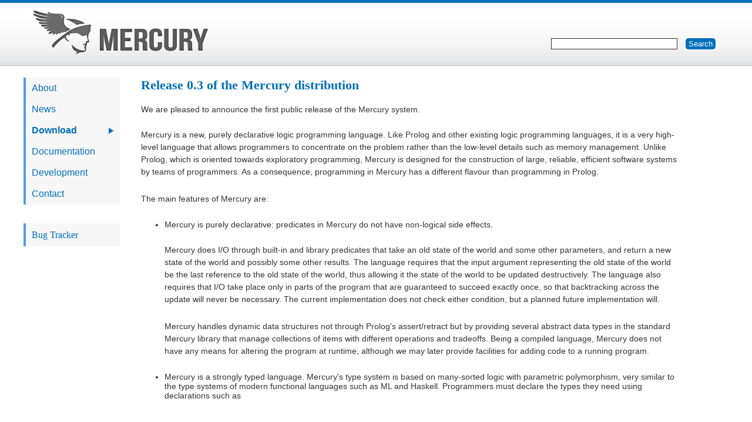

--- FILE ---
content_type: text/html
request_url: https://mercurylang.org/download/release-0.3.html
body_size: 3520
content:
<HTML>
<head>
<meta charset="UTF-8">
<meta name="viewport" content="width=device-width, initial-scale=1">
<title>The Mercury Project: Release 0.3 Notes</title>
<link rel="stylesheet" type="text/css" href="../css/common.css"/>
<link rel="icon" type="image/ico" href="../favicon.ico"/>
</head>

<body>
<div class="header">
<div class="headercontainer">
<a class="logo" href="../index.html"><img src="../images/mercurylogo.png"/></a>
<div class="headersearchbar">
<form class="searchbar" method="get" action="https://www.google.com/search">
<table border="0" cellpadding="0">
<tr>
<td>
<input class="textbox" type="text"   name="q" size="25" maxlength="255" value="" />
<input class="submit" type="submit" value="Search" />
</td>
</tr>
<tr>
<td>
<input type="hidden"  name="sitesearch" value="mercurylang.org"/>
</td>
</tr>
</table>
</form>
</div>
</div>
</div>

<div class="container">
<!--Menu-->
<ul class="menu">
<a href="../about.html"><li  >About</li></a>
	<a href="../news.html"><li  >News</li></a>
<a href="../download.html"><li  class="current"  >Download</li></a>
	<a href="../documentation/documentation.html"><li  >Documentation</li></a>
	<a href="../development.html"><li  >Development</li></a>
	<a href="../contact.html"><li  >Contact</li></a>
<br/><br/>
<a href="https://bugs.mercurylang.org/"><li style="font-family: georgia; line-height: 1.2em">Bug Tracker</li></a>
</ul>

<!--Sidebar
<div class="sidebar">
<div class="sidebarbox">
</div>
<div class="sidebarbox">
</div>
</div>
-->

<!--Content-->
<div class="content">
<h2>Release 0.3 of the Mercury distribution</h2>

We are pleased to announce the first public release of the Mercury system.
<p>

Mercury is a new, purely declarative logic programming language.
Like Prolog and other existing logic programming languages, it is a
very high-level language that allows programmers to concentrate on the
problem rather than the low-level details such as memory management. 
Unlike Prolog, which is oriented towards exploratory programming,
Mercury is designed for the construction of large, reliable, efficient
software systems by teams of programmers.  As a consequence,
programming in Mercury has a different flavour than programming in
Prolog.<p>

The main features of Mercury are:<p>

<ul>
	<li>Mercury is purely declarative: predicates in Mercury do not
        have non-logical side effects.<p>

	Mercury does I/O through built-in and library predicates that
	take an old state of the world and some other parameters, and
	return a new state of the world and possibly some other
	results.  The language requires that the input argument
	representing the old state of the world be the last reference
	to the old state of the world, thus allowing it the state of
	the world to be updated destructively.  The language also
	requires that I/O take place only in parts of the program that
	are guaranteed to succeed exactly once, so that backtracking
	across the update will never be necessary.  The current
	implementation does not check either condition, but a planned
	future implementation will.<p>

	Mercury handles dynamic data structures not through Prolog's
	assert/retract but by providing several abstract data types in
	the standard Mercury library that manage collections of items
	with different operations and tradeoffs.  Being a compiled
	language, Mercury does not have any means for altering the
	program at runtime, although we may later provide facilities
	for adding code to a running program.<p>

        <li>Mercury is a strongly typed language.  Mercury's type system is
	based on many-sorted logic with parametric polymorphism, very
	similar to the type systems of modern functional languages such
	as ML and Haskell.  Programmers must declare the types they
	need using declarations such as
	<p>
	<pre>
	:- type list(T) --->	[] ; [T | list(T)].
	:- type maybe(T) --->	yes(T) ; no.
	</pre>
	<p>
	They must also declare the type signatures of the predicates they
	define, for example
	<p>
	<pre>
	:- pred append(list(T), list(T), list(T)).
	</pre>
	<p>
	The compiler infers the types of all variables in the program.
	Type errors are reported at compile time.
	<p>

        <li>Mercury is a strongly moded language.  The programmer must
	declare the instantiation state of the arguments of predicates
	at the time of the call to the predicate and at the time of the
	success of the predicate.  Currently only a subset of the
	intended mode system is implemented.  This subset effectively
	requires arguments to be either fully input (ground at the time
	of call and at the time of success) or fully output (free at
	the time of call and ground at the time of success).
	<p>

	A predicate may be usable in more than one mode.  For example,
	append is usually used in at least these two modes:

	<p>
	<pre>
	:- mode append(in, in, out).
	:- mode append(out, out, in).
	</pre>
	<p>

	If a predicate has only one mode, the mode information can be
	given in the predicate declaration.

	<p>
	<pre>
	:- pred factorial(int::in, int::out).
	</pre>
	<p>

	The compiler will infer the mode of each call, unification and
	other builtin in the program.  It will reorder the bodies of
	clauses as necessary to find a left to right execution order;
	if it cannot do so, it rejects the program.  Like type-checking,
	this means that a large class of errors are detected at
	compile time.
	<p>

        <li>Mercury has a strong determinism system. For each mode of each
	predicate, the programmer should declare whether the predicate
	will succeed exactly once (det), at most once (semidet), at
	least once (multi) or an arbitrary number of times (nondet).
	These declarations are attached to mode declarations like
	this:
	<p>
	<pre>
	:- mode append(in, in, out) is det.
	:- mode append(out, out, in) is multi.

	:- pred factorial(int::in, int::out) is det.
	</pre>
	<p>
	The compiler will try to prove the programmer's determinism
	declaration using a simple, predictable set of rules that seems
	sufficient in practice (the problem in general is undecidable).
	If it cannot do so, it rejects the program.
	<p>
	As with types and modes, determinism checking catches many
	program errors at compile time.  It is particularly useful if
	some deterministic (det) predicates each have a clause for each
	function symbol in the type of one of their input arguments,
	and this type changes; you will get determinism errors for all
	of these predicates, telling you to put in code to cover the
	case when the input argument is bound to the newly added
	function symbol.
	<p>
        <li>Mercury has a module system.  Programs consist of one or more
	modules.  Each module has an interface section that contains
	the declarations for the types and predicates exported from the
	module, and an implementation section that contains the
	definitions of the exported entities and also definitions for
	types and predicates that are local to the module.  A type
	whose name is exported but whose definition is not, can be
	manipulated only by predicates in the defining module; this is
	how Mercury implements abstract data types.  For predicates
	that are not exported, Mercury supports automatic determinism
	inference.
	<p>
        <li>Mercury is very efficient (in comparison with existing logic
	programming languages).  Strong types, modes, and determinism
	provide the compiler with the information it needs to generate
	very efficient code.

<p>
The Mercury compiler is written in Mercury itself.  It was bootstrapped
using NU-Prolog and SICStus Prolog.  This was possible because after
stripping away the declarations of a Mercury program, the syntax of the
remaining part of the program is mostly compatible with Prolog syntax.
<p>
The Mercury compiler compiles Mercury programs to C, which it uses as a
portable assembler. The system can exploit some GNU C extensions to the
C language, if they are available: the ability to declare global
register variables and the ability to take the addresses of labels.
Using these extensions, it generates code that is significantly better
than all previous Prolog systems known to us. However, the system does
not need these extensions, and will work in their absence.
<p>
The current Mercury system runs on Unix machines. It is known to run on
Solaris 2.x, IRIX 5.x, Ultrix 4.3 and Linux. It should run without too
many changes on other Unix variants as well. The current distribution
uses gcc as the compiler. We require gcc version 2.6.3 or higher, due
to a bug in some earlier versions of gcc. You will also need GNU make.
</div>

<!--footer-->
<div class="footer" style="">
<p></p>
</div>

</div>

</body>
</HTML>


--- FILE ---
content_type: text/css
request_url: https://mercurylang.org/css/common.css
body_size: 1187
content:
body{
color: #333;
font-family: arial, sans serif;
font-size: 14px;
margin: 0;
padding: 0;
}


h2{
color: #006fbc;
font-family: Georgia;
font-size: 22px;
margin: 20px 0;
}

h3{
color: #333;
font-family: Georgia;
font-size: 17px;
margin: 20px 0;
}

h4{
color: #333;
font-family: Arial;
font-size: 16px;
}

p, table{
color: #333;
font-family: arial;
font-size: 14px;
line-height: 1.5em;
margin: 25px 0;
}

.container, .headercontainer{
border: 0 black solid;
margin: auto;
max-width: 1260px;
min-width: 620px;
}

.headercontainer{
min-width: 650px;
}

a:link{
color: #006fbc;
text-decoration:none;
}

/*header*/
.header{
background: url(../images/headerbackground.png) repeat-x 0 0;
border-bottom: 1px solid #b3b3b3;
height: 111px;
}

.logo{
left: 40px;
position: relative;
top: 15px;
}

.headersearchbar{
float: right;
margin-right: 50px;
margin-top: 37px;
}

.searchbar .submit{
background: #006fbc;
border: none;
border-radius: 5px;
color: white;
cursor: pointer;
margin-left: 10px;
padding: 2px 5px;
}

.searchbar .textbox{
border: 1px solid #333;
}

/*menu*/
.submenucurrent{
color: #666;
font-style: italic;
font-weight: bold;
}

ul.menu{
float: left;
list-style-type: none;
margin-left: -10px;
margin-top: 0;
}

ul.menu li {
background-color: #f7f7f7;
border-left: 4px solid #529ddb;
font-size: 16px;
line-height: 1em;
padding: 10px 10px 10px 10px;
width: 140px;
}

ul.menu li:hover{
background-color: #e6e6e6;
}

ul.menu a:link, ul.menu a:visited{
color: #006fbc;
text-decoration: none;
}

ul.submenu{
list-style-type: none;
margin-bottom: 20px;
margin-left: -24px;
margin-top: 8px;
}

ul.submenu li{
background: none;
border: none;
font-family: georgia;
font-size: 16px;
padding: 7px;
}

ul.submenu li a:link, ul.submenu li a:visited{
color: #006fbc;
} 

ul.submenu li:hover{
background-color: #e6e6e6;
}

ul.submenu a:hover{
background: none;
font-style: italic;
}

.current{
background-image: url(../images/bluepointer.png);
background-position: 140px 13px;
background-repeat: no-repeat;
font-weight: bold;
}


/*sidebar*/
/*
.sidebar{
float: right;
margin-right: 20px; 
} 

.sidebarbox{
background-color: #f7f7f7;
border-left: 4px solid #529ddb;
padding: 8px 10px;
width: 140px;
margin-bottom: 25px;
min-height: 200px;
}
*/

/*content*/
.developer h3{
margin-bottom: -25px;
}

table.releases{
width: 350px;
}

table.releases td{
line-height: 2.5em;
vertical-align: top;
}

table.documentation{
margin: 10px 0 25px 0;
width: 400px;
}

table.documentation td{
color: #333;
font-size: 14px;
font-style: italic;
padding: 10px 0;
}

.button{
background: #006fbc;
border: none;
border-radius: 5px;
color: white;
cursor: pointer;
margin-left: 10px;
padding: 4px 0;
width: 80px;
}

.mailinglistname{
font-style: italic;
font-weight: bold;
}

.backend-container {
  display: flex;
  flex-wrap: wrap;
  column-gap: 5%;
}

.backend-item {
  flex: 0 47%;
  height: 100%;
}

pre{
margin-top: 40px;
margin-bottom: 0;
}

#featureslist h3{
margin-bottom: -20px;
margin-top: 30px;
}

.content{
border: 0 black solid;
margin-left: 230px;
margin-right: 20px;
max-width: 920px;
}

ul.nonindentlist{
margin-left: -22px;
margin-bottom: 40px;
}

ul.nonindentlist2{
margin-left: -17px;
margin-bottom: 40px;
}

ul.nonindentlist2 h3{
margin-bottom: 5px;
}

ul.nonindentlist2{
list-style-image: url('../images/blackpointer.png');
}

#newslist p{
margin: 0;
}

.newsdate{
color: #4d4d4d;
font-style: italic;
}

ul.nonindentlist li,ul.indentlist li, ul.nonindentlist2 li{
color: #333;
font-family: arial;
font-size: 14px;
line-height: 1.5em;
}

.submenutitle{
color: #4d4d4d;
font-size: 17px;
font-style: italic;
margin-left: 7px;
}

.banner{
background: url(../images/banner.jpg) no-repeat 0 0;
height: 211px;
max-width: 920px;
}

/*footer*/
.footer{
clear: both;
}

.footer hr{
color: #529ddb;
max-width: 930px;
margin: 30px 20px 0 230px;
}

.footer p{
color: #4d4d4d;
font-size: 12px;
margin-left: 230px;
margin-top: 5px;
}
